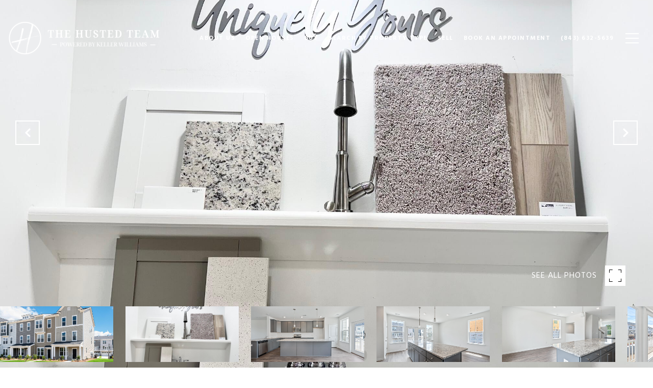

--- FILE ---
content_type: text/html; charset=utf-8
request_url: https://bss.luxurypresence.com/buttons/googleOneTap?companyId=a2d67bb1-8852-4106-a615-b1c8f3221e62&websiteId=8ea3b6a3-729f-415f-97d3-6a6befd64cc6&pageId=1abec899-4ab5-4873-a2f0-f5ed47dbfdf3&sourceUrl=https%3A%2F%2Fthehustedteam.com%2Fproperties%2F338-herty-park-drive-251-moncks-corner-sc-29461-24006287&pageMeta=%7B%22sourceResource%22%3A%22properties%22%2C%22pageElementId%22%3A%22790499e9-6344-48d7-b5dd-007e8458cce7%22%2C%22pageQueryVariables%22%3A%7B%22property%22%3A%7B%22id%22%3A%22790499e9-6344-48d7-b5dd-007e8458cce7%22%7D%2C%22properties%22%3A%7B%22relatedNeighborhoodPropertyId%22%3A%22790499e9-6344-48d7-b5dd-007e8458cce7%22%2C%22sort%22%3A%22salesPrice%22%7D%2C%22neighborhood%22%3A%7B%22id%22%3A%2263e13635-2cca-423f-9bbe-228d26d0448d%22%7D%2C%22pressReleases%22%3A%7B%22propertyId%22%3A%22790499e9-6344-48d7-b5dd-007e8458cce7%22%7D%7D%7D
body_size: 2919
content:
<style>
  html, body {margin: 0; padding: 0;}
</style>
<script src="https://accounts.google.com/gsi/client" async defer></script>
<script>
const parseURL = (url) => {
    const a = document.createElement('a');
    a.href = url;
    return a.origin;
}

const login = (token, provider, source)  => {
  const origin = (window.location != window.parent.location)
    ? parseURL(document.referrer)
    : window.location.origin;  
  const xhr = new XMLHttpRequest();
  xhr.responseType = 'json';
  xhr.onreadystatechange = function() {
    if (xhr.readyState === 4) {
      const response = xhr.response;
      const msg = {
        event: response.status,
        provider: provider,
        source: source,
        token: token
      }
      window.parent.postMessage(msg, origin);
    }
  }
  xhr.withCredentials = true;
  xhr.open('POST', `${origin}/api/v1/auth/login`, true);
  xhr.setRequestHeader("Content-Type", "application/json;charset=UTF-8");
  xhr.send(JSON.stringify({
    token,
    provider,
    source,
    websiteId: '8ea3b6a3-729f-415f-97d3-6a6befd64cc6',
    companyId: 'a2d67bb1-8852-4106-a615-b1c8f3221e62',
    pageId: '1abec899-4ab5-4873-a2f0-f5ed47dbfdf3',
    sourceUrl: 'https://thehustedteam.com/properties/338-herty-park-drive-251-moncks-corner-sc-29461-24006287',
    pageMeta: '{"sourceResource":"properties","pageElementId":"790499e9-6344-48d7-b5dd-007e8458cce7","pageQueryVariables":{"property":{"id":"790499e9-6344-48d7-b5dd-007e8458cce7"},"properties":{"relatedNeighborhoodPropertyId":"790499e9-6344-48d7-b5dd-007e8458cce7","sort":"salesPrice"},"neighborhood":{"id":"63e13635-2cca-423f-9bbe-228d26d0448d"},"pressReleases":{"propertyId":"790499e9-6344-48d7-b5dd-007e8458cce7"}}}',
    utm: '',
    referrer: ''
  }));
}

function getExpirationCookie(expiresInMiliseconds) {
  const tomorrow  = new Date(Date.now() + expiresInMiliseconds); // The Date object returns today's timestamp
  return `thehustedteam.com-SID=true; expires=${tomorrow.toUTCString()}; path=/; Secure; SameSite=None`;
}

function handleCredentialResponse(response) {
  document.cookie = getExpirationCookie(24 * 60 * 60 * 1000); // 1 day
  login(response.credential, 'GOOGLE', 'GOOGLE_SIGN_ON');
}

function handleClose() {
  const msg = {
    event: 'cancel',
    provider: 'GOOGLE',
    source: 'GOOGLE_SIGN_ON'
  }
  const origin = (window.location != window.parent.location)
    ? parseURL(document.referrer)
    : window.location.origin;
  window.parent.postMessage(msg, origin);
  document.cookie = getExpirationCookie(2 * 60 * 60 * 1000); // 2 hours
}

</script>
<div id="g_id_onload"
  data-client_id="673515100752-7s6f6j0qab4skl22cjpp7eirb2rjmfcg.apps.googleusercontent.com"
  data-callback="handleCredentialResponse"
  data-intermediate_iframe_close_callback="handleClose"
  data-state_cookie_domain = "thehustedteam.com"
  data-allowed_parent_origin="https://thehustedteam.com"
  data-skip_prompt_cookie="thehustedteam.com-SID"
  data-cancel_on_tap_outside="false"
></div>